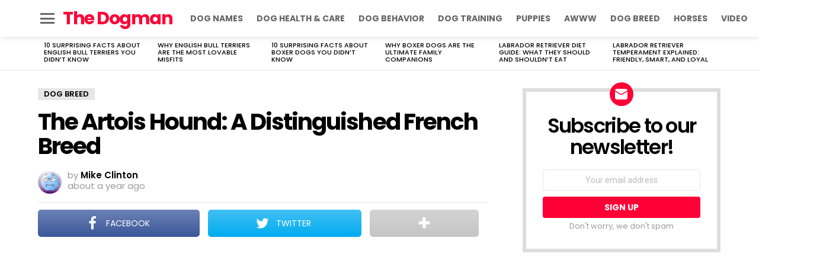

--- FILE ---
content_type: text/html; charset=utf-8
request_url: https://www.google.com/recaptcha/api2/aframe
body_size: 268
content:
<!DOCTYPE HTML><html><head><meta http-equiv="content-type" content="text/html; charset=UTF-8"></head><body><script nonce="u16LQ1GGuDVJaEkaAxAA-A">/** Anti-fraud and anti-abuse applications only. See google.com/recaptcha */ try{var clients={'sodar':'https://pagead2.googlesyndication.com/pagead/sodar?'};window.addEventListener("message",function(a){try{if(a.source===window.parent){var b=JSON.parse(a.data);var c=clients[b['id']];if(c){var d=document.createElement('img');d.src=c+b['params']+'&rc='+(localStorage.getItem("rc::a")?sessionStorage.getItem("rc::b"):"");window.document.body.appendChild(d);sessionStorage.setItem("rc::e",parseInt(sessionStorage.getItem("rc::e")||0)+1);localStorage.setItem("rc::h",'1768795825923');}}}catch(b){}});window.parent.postMessage("_grecaptcha_ready", "*");}catch(b){}</script></body></html>